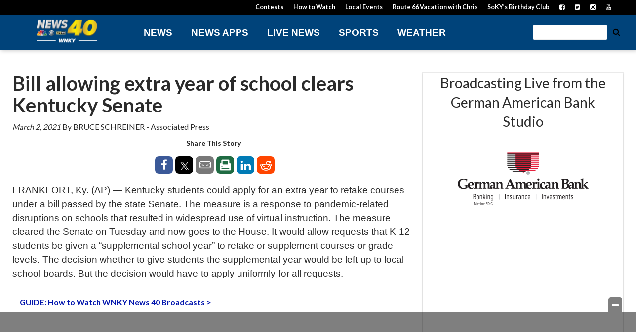

--- FILE ---
content_type: text/html; charset=utf-8
request_url: https://www.google.com/recaptcha/api2/aframe
body_size: -86
content:
<!DOCTYPE HTML><html><head><meta http-equiv="content-type" content="text/html; charset=UTF-8"></head><body><script nonce="pucKxP32wG9zg9olZTnhlQ">/** Anti-fraud and anti-abuse applications only. See google.com/recaptcha */ try{var clients={'sodar':'https://pagead2.googlesyndication.com/pagead/sodar?'};window.addEventListener("message",function(a){try{if(a.source===window.parent){var b=JSON.parse(a.data);var c=clients[b['id']];if(c){var d=document.createElement('img');d.src=c+b['params']+'&rc='+(localStorage.getItem("rc::a")?sessionStorage.getItem("rc::b"):"");window.document.body.appendChild(d);sessionStorage.setItem("rc::e",parseInt(sessionStorage.getItem("rc::e")||0)+1);localStorage.setItem("rc::h",'1768752468170');}}}catch(b){}});window.parent.postMessage("_grecaptcha_ready", "*");}catch(b){}</script></body></html>

--- FILE ---
content_type: text/css; charset=UTF-8
request_url: https://www.wnky.com/style/2f522238de8f88335c63155b90873d04/custom_css_post/
body_size: 5581
content:
#content {
	margin-top:110px;
}
.ad-manager-placeholder {
	margin-top: 35px;
	margin-bottom:35px !important;
}
/*------ Header Styling - All Devices ------*/
.header {
   border-bottom:none;
   background:#00437A;
   position:fixed;
  top:0;
  width:100%;
  z-index:9999;
  height: 90px;
}

/*------ Header Styling - Prior to Menu Collapse ------*/
@media (min-width:980px) {
  .header {
  height:100px;
  box-shadow:2px 2px 8px  #ccc;
  z-index:9999;
  border-top:solid 30px #000;
 }
}
/*------ Header Styling - Mobile Only ------*/
@media screen and (max-width: 979px) {
  .header {
    height:108px;
}
.menu-button {
	color:#FFF;
}
}

/* --- Header Desktop Positioning --- */
@media (min-width:980px) {
#company-logo {
	width:100%;
    height:55px;
}
.header .logo-wrapper .wrap {
	width:100%;
	z-index:99;
	margin-top:-5px;
}
.header .primary-nav-wrapper {
  top:20px;
  left:260px;
}
.header .search-form-wrapper {
  top:18px;
  right:15px;
  width:200px;
}

.header .secondary-nav-wrapper {
  top:0px;
  z-index:999;
  position:relative;
  right:0;
}
.header .secondary-nav-wrapper .nav {
	float:right;
}
}

.wpb_row {
	margin-bottom:0;
}

/*Main Nav*/

nav.primary .nav li a {
    font-weight:bold;
    font-size: .85em;
    text-transform: uppercase;
    font-family: 'Helvetica Neue', Helvetica, sans-serif;
    color:#ffffff;
}
nav.primary .nav li a:hover {
	color:#ffffffab;
}
.menu-item-has-children .sub-menu {
	padding-left:10px;
	padding-top:10px;
	padding-bottom:10px;
}
nav .nav li ul.sub-menu li a {
width:150px
}

/* Secondary Nav */
.secondary-nav-wrapper .secondary ul li.links {
	background:#00437A;
   border-top:none;
   border-radius:3px;
   position:relative;
   text-align:center;
   text-transform:uppercase;
   margin-left:10px;
}
.secondary-nav-wrapper .secondary ul li {   
   top:-26px;
}   
.secondary-nav-wrapper .secondary ul li a { 
   color:#fff;
   font-weight:700;
   font-size:.65em;
   padding:2px 10px;
}
.secondary-nav-wrapper .secondary ul li.links a span {
	text-transform:none;
}
.secondary-nav-wrapper .secondary ul li a:hover {
	color:#eaeaea;
} 
nav .nav li ul.sub-menu {
	border-top:solid 2px #ccc;
	background:#fff;
	position:absolute;
}
nav .nav li ul.sub-menu li a, nav .nav li ul.children li {
	line-height:1;
	padding-bottom:8px;
	padding-top:8px;
}
nav .nav li ul.sub-menu li a, nav .nav li ul.children li a {
	border:none;
	text-transform:none;
	font-size:.6em;
	line-height:1.3;
}
nav .nav li ul.sub-menu li a:hover, nav .nav li ul.children li a:hover {
	text-decoration:underline;
}
/* Social Media Menu */
.header .utility-nav-wrapper {
	width:200px;
}
.utility-nav-wrapper .wrap{
	right:203px;
	position:relative;
	max-width:200px;
	margin:0;
}	
nav.utility {
	font-size:1.7em;
}
.header nav.utility .nav li a {
	color:#FFF;
	padding:10px 5px;
}
nav.utility .nav li {
	margin-right:0;
}
/* Search */
.header .search-form-wrapper { z-index:auto!important; }
.header .search-form-wrapper #searchform {z-index:9999; color:#fff;} 


/* Homepage Top Stories */
.top-stories-left.vc_column_container .vc_column-inner {
	padding-left:0
}
.top-stories-right.vc_column_container .vc_column-inner {
	padding-right:0;
}
.top-stories-titlebar {
	margin-bottom:0 !important;
}
.top-stories-titlebar h2 {
	border-top:solid 2px #00437A;
	text-transform:uppercase;
	font-size:1.5em;
	font-weight:bold;
	font-family:arial;
	background:#f2f2f2;
padding:2px 10px;
margin:20px 0 20px 0;
}

.top-stories-titlebar .tag-line {
	font-family: Arial, sans-serif;
	font-weight:bold;
	letter-spacing:1px;
	font-size:1.3em;
	float:right;
	margin-top:-56px;
	padding-right:25px;
}
.top-stories-titlebar .tag-line:before {
	background-image: url('https://www.wmdt.com/content/uploads/2018/01/47ABC_Header_logo.png');
	background-repeat:no-repeat;
	background-size: 50px 26px;
	width:50px;
	height:26px;
    display: inline-block;
    content:"";
    margin-right:5px;
    position:relative;
    top:3px;
}
.top-stories-right .loop-wrapper .hentry .entry-title{ 
	font-size:1em;
}
.top-stories-left .content-list-wrapper {
	background:#000;
}
.top-stories-left .content-list-wrapper .h3.entry-title {
	padding: 5px 10px;
	font-size:1.5em;
}
.top-stories-left .content-list-wrapper .h3.entry-title a{
	color:#fff;
	font-weight:700;
}
.top-stories-left .content-list-wrapper .h3.entry-title a:hover {
	color:#1f4276;
}
.top-stories-titlebar-wrapper .vc_column_container .vc_column-inner {
	padding:0;
}
@media (max-width:767px) {
	.top-stories-titlebar .tag-line {
	display:none;
	}
}
/* Content Lists */
.content-list-wrapper h2, .page h2 {
	border-top: solid 2px #00437A;
	text-transform:uppercase;
	font-size:1.3em;
	font-weight:bold;
	font-family:arial;
	background:#f2f2f2;
	padding:3px 10px;
	border-bottom: solid 1px #eaeaea;
margin-top:0;
}
.content-list-wrapper .h3.entry-title a {
	font-family:'Lato', sans-serif;
	color:#000;
	font-size:1.2em;
	line-height:1.3em;
	font-weight:700;
}
.content-list-wrapper .h3.entry-title a:hover {
	color:#1f4276;  
}
.loop-wrapper .hentry {
	border-bottom: solid 1px #eee;
	margin-bottom:1em;
}
.loop-wrapper .hentry:last-of-type:not(.grid-item){
	border-bottom: solid 1px #eee;
}
.categories-list {
	margin-bottom:5px;
	color:#666;
}
.categories-list a {
	color: #00437A;
}
.loop-wrapper .grid-item {
	padding:0;
	border:none;
	background:#000 !important;
}
.loop-wrapper .grid-item:hover {
	background:#222 !important;
}

.loop-wrapper .grid-item .h3.entry-title a {
 color:#fff;
 font-weight:700;
}

.loop-wrapper .grid-item h3{
	padding:5px 10px 10px 10px;
}
.loop-wrapper .hentry:last-of-type:not(.grid-item) {
	border-bottom:none;
	padding-bottom:0;
}]
.state-top-stories .content-list-wrapper {
	border:solid 1px #eaeaea;
	padding:15px;
}

.state-top-stories h2 {
	margin-top:0;
	background:none;
	text-transform:none;
	text-align:center;
	font-size:1.2em;
	margin-bottom:15px;
	border-top: none;
	border-bottom: solid 2px #00437A;
}
.state-top-stories .content-list-wrapper .h3.entry-title{
	font-size:.9em;
	display:table;
}
.state-top-stories .content-list-wrapper .entry-content-wrap:before {
	content:'\2022';
	margin-right:10px;
	float:left;
}
.state-top-stories .loop-wrapper .hentry {
	margin-bottom:10px;
	padding-bottom:10px;
}
.state-top-stories .loop-wrapper .hentry:last-of-type:not(.grid-item) {
	border-bottom:none;
	padding-bottom:0;
}
/* Pseudo Grid Lists */
.pseudo-grid .content-list-wrapper .grid-item {
	min-height: 280px;
}
.pseudo-grid .loop-wrapper .grid-item .h3.entry-title a {
	font-size:1em;
}
/* More Buttons */
.more-button {
	text-align:center;
	border-top:solid 1px #eaeaea;
	font-family:'Lato', sans-serif;
}
.more-button a {
	background:#FFF;
	position:relative;
	top:-30px;
	color:#B10511;
	padding:15px;
	font-weight:700;
}
.more-button a:hover {
	color:#000;
}
.pets .more-button a {
	background:#F2F2F2;
}
/* Tabboxes */
.wpb-js-composer .vc_tta.vc_general .vc_tta-tab a {
	padding:8px 12px !important;
}
.vc_tta-tabs-position-top .vc_tta-tabs-container {
	background:#000;
	border-bottom: solid 4px #00437A;
}
.vc_tta-tabs-position-top .vc_tta-panels-container {
	border-bottom: solid 4px #00437A;
	
}
.wpb-js-composer .vc_tta-color-grey.vc_tta-style-flat.vc_tta-tabs .vc_tta-panels {
	background:#f2f2f2 !important;
}
.vc_tta-color-grey.vc_tta-style-flat .vc_tta-tab.vc_tta-tab.vc_active a{
	background:#00437A !important;
	border-right: none !important;
	color: #fff !important;
}
.wpb-js-composer .vc_tta-color-grey.vc_tta-style-flat .vc_tta-tab>a {
	color: #ccc !important;
	font-weight:700;
}
.wpb-js-composer .vc_tta.vc_general .vc_tta-tab a  {
	background-color: #000 !important;
	border-right: dotted 1px #666 !important;
	color:#fff;
}
.wpb-js-composer .vc_tta-tabs.vc_tta-tabs-position-left .vc_tta-tab a {
	border-bottom: dotted 1px #666 !important;
	color:#FFF;
}
.vc_tta-panels .loop-wrapper .grid-item h3, .vc_tta-panels .loop-wrapper .grid-item {
	background:transparent;
	padding:0;
}
.vc_tta-panels .loop-wrapper .grid-item .h3.entry-title a {
	color:#000;
	font-weight:400;
	font-size:.9em;
}
.vc_tta-panels .loop-wrapper .grid-item .h3.entry-title a:hover {
	color: #1f4276;
}
.vc_tta-panels .wpb_content_element {
	margin-bottom:0;
}

/*-- Homepage News Bar --*/

.homepage-news-bar {
    text-align: center;
    margin-bottom: 20px !Important;
    
}
.homepage-news-bar h2 {
	border-top: solid 2px #00437A;
	text-transform:uppercase;
	font-size:1.3em;
	font-weight:bold;
	font-family:arial;
	background:#f2f2f2;
	padding:3px 10px;
margin-top:0;
    text-align:left;
    margin-bottom:0;
}

.homepage-news-bar .filter-wrapper {
    float:right;
    position:relative;
    top:-30px;
    padding-right:10px;
}

.homepage-news-bar a {
    color: #000;
    font-family: 'Lato', sans-serif;
    margin: 0 5px;
}


.homepage-news-bar a:after {
    content: ' |';
    color: #8b8b8b;
    margin-left: 5px;
}

.homepage-news-bar a:hover {
    color: #1f4276;
}

.homepage-news-bar a:last-of-type:after {
    content: none;
}


@media (min-width:875px) and (max-width:1020px) {
    .homepage-news-bar a {
        font-size: 13px;
    }
}

@media (min-width:480px) and (max-width:874px) {
    .homepage-news-bar .filter-wrapper:before {
        display: table;
    }
    .homepage-news-bar .filter-wrapper {
        text-align: left;
    }
    .homepage-news-bar .filter-wrapper a {
        font-size: 14px;
    }
    .homepage-news-bar a {
        margin: 0;
        margin-right: 5px;
    }
}

@media (max-width:479px) {
    .homepage-news-bar .filter-wrapper a {
        display: table;
        width: 100%;
        font-size: 15px;
    }
    .homepage-news-bar .filter-wrapper a:before {
        content: '\25CF ';
        font-size: 10px;
        position: relative;
        bottom: 2px;
        margin-right: 4px
    }
    .homepage-news-bar .filter-wrapper {
        text-align: left;
    }
    .homepage-news-bar a:after {
        content: none;
    }
}
.side-by-side-squares .content-list-wrapper .grid-item{
	background:#000;
	min-height:490px;
}

/* Right Rail */
.wrapper-right-rail .loop-wrapper .hentry {
	padding:0;
	margin:0;
	padding-bottom:12px;
	padding-left:12px;
	margin-bottom:12px;
}
.wrapper-right-rail .content-list-wrapper .loop-wrapper .hentry {
	padding-left:0;
}
.wrapper-right-rail .content-list-wrapper .h3.entry-title a {
	font-weight:700;
	font-family:Helvetica, Arial, sans-serif;
	font-size:.9em;
} 
.wrapper-right-rail .widget_nav_menu.widget {
	margin-top:0;
	padding:0;
}
.wrapper-right-rail .widget_nav_menu.widget h2 {
	margin-bottom:0 !important;
}
.wrapper-right-rail .vc_wp_custommenu .widget_nav_menu.widget li a {
	color:#000;
	font-weight:600;
}
.wrapper-right-rail .widget_nav_menu.widget ul {
	margin-top:0 !important;
	padding:0;
}
.wrapper-right-rail .widget_nav_menu.widget li:before  {
	color:#FFF;
	content:"\00BB";
	margin-right:5px;
	font-size:20px;
	color:#00437A;
}
.wrapper-right-rail .widget_nav_menu.widget li {
	list-style-type:none;
	background: #EAEAEA;
	padding:2px 10px;
	margin:1px 0;
}

.wrapper-right-rail {
border:solid 1px #eaeaea;
padding:20px;
box-shadow: 0 2px 2px 0px rgba(0,0,0,0.1);
}

.wrapper-right-rail .wpb_content_element h2 { 
border-top:none;
font-size:1em;
color:#FFF;


background: #1e76b9; /* Old browsers */
background: -moz-linear-gradient(-45deg, #014c85 0%, #1e76b9 76%, #014c85 100%); /* FF3.6-15 */
background: -webkit-linear-gradient(-45deg, #014c85 0%,#1e76b9 76%,#014c85 100%); /* Chrome10-25,Safari5.1-6 */
background: linear-gradient(135deg, #014c85 0%,#1e76b9 76%,#014c85 100%); /* W3C, IE10+, FF16+, Chrome26+, Opera12+, Safari7+ */
filter: progid:DXImageTransform.Microsoft.gradient( startColorstr='#1e76b9', endColorstr='#014c85',GradientType=1 ); /* IE6-9 fallback on horizontal gradient */
text-align:center;
margin-bottom:10px;
border-top: solid 2px #1f4276;
}
.wrapper-right-rail .widget.widget_nav_menu {
	margin-bottom: 0;
}

/* Crime Galleries */
.crime-galleries .loop-wrapper{
	width:80%;
	margin:0 auto;
}
.crime-galleries .loop-wrapper .grid-item {
	background:transparent;
}
.crime-galleries .loop-wrapper .grid-item .h3.entry-title {
	padding:0;
}
.crime-galleries .loop-wrapper .grid-item .h3.entry-title a {
	color:#000;
}
.crime-galleries .loop-wrapper .grid-item .h3.entry-title a:hover { 
	color: #1f4276;
}
.crime-galleries .loop-wrapper .hentry .entry-content {
	font-size:.8em;
	color:#444;
}


/* Popular Posts */
@media (min-width:320px) {
.popular-posts.content-list-wrapper .h3.entry-title {
	display:table;
	margin-right:30px;
	line-height:.8;
}
.popular-posts.content-list-wrapper .h3.entry-title a {
	font-size:1em;
}
.popular-posts .loop-wrapper .hentry {
	padding:0;
	margin:0;
	padding-bottom:12px;
	margin-bottom:12px;
}
.popular-posts article .basic-content-wrap:before {
	font-weight:700;
	font-size:40px;
	line-height:40px;
	float:left;
	margin-right:15px;
	color: #ddd;
	position:relative;
	top:-3px;
}

.popular-posts article:nth-of-type(1) .basic-content-wrap:before {
    content: "1";
}

.popular-posts article:nth-of-type(2) .basic-content-wrap:before {
    content: "2";
}

.popular-posts article:nth-of-type(3) .basic-content-wrap:before {
    content: "3";
}

.popular-posts article:nth-of-type(4) .basic-content-wrap:before {
    content: "4";
}

.popular-posts article:nth-of-type(5) .basic-content-wrap:before {
    content: "5";
}

.popular-posts article:nth-of-type(6) .basic-content-wrap:before {
    content: "6";
}

.popular-posts article:nth-of-type(7) .basic-content-wrap:before {
    content: "7";
}

.popular-posts article:nth-of-type(8) .basic-content-wrap:before {
    content: "8";
}

.popular-posts article:nth-of-type(9) .basic-content-wrap:before {
    content: "9";
}

.popular-posts article:nth-of-type(10) .basic-content-wrap:before {
    content: "10";
}
}
/* Directories */
div.geobase-content-wrapper
{
    width: 68%!important;
    float: right;
}

.geobase-field.excerpt .label {
	display: none;
}



/* Articles */
article h1.entry-title {
	font-weight:700;
	line-height:1.1;

}
article .gtxfimage.alignright {
	margin:0 auto;
	display:table;
	text-align:center;
	float:none;
}
article p {
	font-family:Arial, Helvetica, sans-serif;
	font-size:1.2em;
	color:##3e3e3e;
}


/* Footer */
.footer .copyright, #extra-footer .gtxcel-logo {
	text-align:center;
}
.footer .legalease {
    text-align: center;
    font-size: .9em;
    margin-bottom: 20px;
}
.footer .copyright {
    display:none;
}

#footer-content-2 img{max-width: 350px;margin: 15px auto 0 !important}
#footer-content-2{text-align: center}


/* Crime Promo */
.crime-promo .wpb_wrapper {
	padding-bottom:0;
}
.crime-promo div {
	margin-bottom:10px;
	overflow:auto;
	padding-bottom:10px;
}
.crime-promo img {
width:100px;
height:auto;
margin-right:10px;
float:left;
}
.crime-promo a {
	font-weight:700;
	color:#000;
}
.crime-promo a:hover {
	color:#B10511;
}

/* Base Geobase CSS*/
.geobase-wrapper .h3.entry-title a {
	font-family:'Roboto', sans-serif;
	color:#000;
	font-size:1.4em;
	line-height:110%;
	font-weight:800;
}
.geobase-wrapper .h3.entry-title a:hover {
	color:#1f4276;
}
.geobase-filter h2 {
	Text-align:center;
	background:#1f4276;
	color:#fff;
}
.filterlist-vertical input#search_directory {
	margin-bottom:30px;
}
.geobase-filter label {
    background: #ececec;
    padding: 4px;
    width: 100%;
    margin-bottom: 4px;
    color: #040404;
	display:block;
	font-weight:800;
}

/*Buy Local Directory*/
.contact-info {
	border-bottom:2px solid #ccc;
	font-size:1.4em;
	font-weight:700
}

/* -- Right Rail Tag Line -- */
.right-rail-tag-line {
	ont-family: Arial, sans-serif;
    font-weight: bold;
    letter-spacing: 1px;
    font-size: 1.3em;
    background:#f4f4f4;
    padding:0 13px;
    margin-top:-30px;
}
.right-rail-tag-line img {
	width:45px;
	float:right;
	margin-top:3px;
}
.article-page-tag-line {
  margin-top:-10px;
}

/* Weather */

.wsi-wrapper .left.vc_column_container .vc_column-inner {
	padding-left:0;
}
.wsi-wrapper .right.vc_column_container .vc_column-inner {
	padding-right:0;
}
.wxmap--header__root h2 {
	text-transform:none;
	background:none;
	border:none;
	font-size:14px;
	padding-left:0;
	color:#5b5b5b;
}
.wxmap--header__root.wxmap--header__light-gray {
	background:#fafafa;
	border:solid #cfd8dc 1px;
}
.wxmap--header__root {
	padding-left:5px;
	height:30px;
}
.wxmap--header__toggle {
	height:20px;
	width:42px;
	border:solid #cfd8dc 1px;
}
.wxmap--header__root.wxmap--header__light-gray .wxmap--header__toggle {
	background:#c3ccd0;
}
.wxmap--header__active {
	width:20px;
}
.wxmap--header__toggle-item {
	width:20px;
	line-height:18px;
}
.wxmap--header__active {
	height:20px;
}
.wxmap--header__root.wxmap--header__light-gray .wxmap--header__active {
	background: #e7e9ea;
}

/* More WX Link In Right Rail */
.wpb_content_element.more-wx-link a {
	font-weight:700;
	color: #003B6F;
}
.wpb_content_element.more-wx-link a:hover {
	font-weight:700;
	color: #000000;
}

/* Livestream Video */
.livestream-player {
    position: relative;
    padding-bottom: 56.25%;
    padding-top: 35px;
    height: 0;
    overflow: hidden;
    box-shadow: 2px 2px 4px #666;
}
.livestream-player iframe {
    position: absolute;
    top: 0;
    left: 0;
    width: 100%;
    height: 100%;
}
/* --- Author Bios Styles --- */

.author-bio-field.author-bio-field-featured_image {
    float: right;
    max-width: 200px;
    margin: 0 0 15px 15px;
}

.author-bio-field.author-bio-field-author_email {
    background: #444;
    max-width: 170px;
    font-size: 16px;
    text-align: center;
    border-radius: 4px;
    font-weight: bold;
    margin: 0;
    padding:8px;
    position:relative;
    top:-8px !important;
}
.author-bio-field.author-bio-field-author_email:hover {
    background: #00437A;
    text-align: center;
    border-radius: 4px;
    font-weight: bold;
}

.author-bio-field.author-bio-field-author_email a {
    color: white;
    width: 30%;
    text-align: center;
    border-radius: 4px;
    font-weight: bold;
}

.author-bio-field.author-bio-field-author_email a:after {
    font-family: 'FontAwesome';
    content: ' \f003';
}

.author_bios h1 {
    margin-left: 15px;
    margin-top:15px;
}

.author_bios-template-default time.updated.entry-time {
    display: none;
}
.author_bios .author-bio-field-author_title_position.h3 {
	margin-top:0;
}

.author_bios.hentry .entry-meta-wrapper {
	margin:0;
}

.author_bios a .fa {
    color:#444;
}

.author_bios a .fa:hover {
    color:#00437A;
}

/* Watch Now promo */
.watch-now-promo a {
    background: #c60408;
    border-radius: 5px;
    box-shadow: 2px 2px 4px #ccc;
    color: #fff;
    font-weight: 700;
    font-size: 1.2em;
    padding: 5px;
    display: table;
    text-align: center;
    width: 70%!important;
    margin: 0 auto;
    
}

/* As Seen On */
.as-seen-on-row .loop-wrapper .grid-item {
    min-height:330px;
}
.as-seen-on-row .categories-list:before {
    content: " ";
}
.as-seen-on-row .categories-list {
    margin-left:10px;
}
.as-seen-on-row .categories-list a {
    color:#fff;
}

/*Page Sponsorships*/
.page-sponsorship {
    border: 1px solid #ccc;
    margin: 0 15px;
    padding: 0 5px 10px 6px;
    box-shadow: 2px 2px 4px #efefef;
    color: #666;
}

/* Right Rail Menus */
.wrapper-right-rail .widget_nav_menu.widget {
	margin-top:0;
	padding:0;
}
.wrapper-right-rail .widget_nav_menu.widget h2 {
	margin-bottom:0 !important;
}
.wrapper-right-rail .vc_wp_custommenu .widget_nav_menu.widget li a {
	color:#000;
	font-weight:600;
}
.wrapper-right-rail .widget_nav_menu.widget ul {
	margin-top:0 !important;
	padding:0;
}
.wrapper-right-rail .widget_nav_menu.widget li:before  {
	color:#FFF;
	content:"\00BB";
	margin-right:5px;
	font-size:20px;
	color:#b1050d;
}
.wrapper-right-rail .widget_nav_menu.widget li {
	list-style-type:none;
	background: #EAEAEA;
	padding:2px 10px;
	margin:1px 0;
}
/* Promotions */
.content-list-wrapper.promotions .hentry .h3.entry-title {
	font-size:1em;
	text-align:center;
}
.content-list-wrapper.promotions .basic-content-wrap {
	padding:5px;
}

/*Footer*/
.footer{
    background-color:#014c85;
}
.footer .widgettitle {
    border-bottom: 2px solid #1e6798;
    margin-bottom: 0.75em;
}
.footer a {
    font-size:1.1em;
}
.footer .fa {
    font-size:2em;
    float:left;
    margin-right:15px;
}
.footer .legal-links {
    text-align:center;
}
.footer .legal-links a {
    font-size:.9em;
}
.footer .textwidget {
    display:table;
    width:80%;
    position:relative;
    top:20px;
    margin-bottom:30px;
    font-size:1.5em;
    font-weight:700;
    border:1px solid #fff;
    border-radius:5px;
    text-align:center;
}
.footer .textwidget .fa {
    float:none;
}
.footer .textwidget a {
    position:relative;
    bottom:5px;
}

--- FILE ---
content_type: application/javascript; charset=utf-8
request_url: https://fundingchoicesmessages.google.com/f/AGSKWxWwIbRZ7kedhw1CTtm74FiX3m-gNrk40iXKeNNCBuQO1wsJWgz_EXe2PsiuV_VkWeLh8PCuYhW2t7OiMM05vUJa6TPMmoWCAQHlAEBDzyFfHW_kcU1JT8RrQttvZAdiTnk4mjCxERDjDIl6DDrwN5tldGfqD2K2MBRfu-hW1RiuO83FYH8fOzHIKPqO/_/ad_box?/banners/460_ads.js?/addata._pcads_
body_size: -1290
content:
window['085e6c0d-ff44-4ded-b419-0b216bdc4ba9'] = true;

--- FILE ---
content_type: application/x-javascript
request_url: https://wpcdn.us-east-1.vip.tn-cloud.net/www.wnky.com/content/plugins/gtx-elections/js/gtx-elections.js?ver=2022.01.11
body_size: 46
content:
jQuery( document ).ready(function( $ ) {

	$('div.gtx-race ul.race-results li div.fill').each(function( index, element ){
		var styleWidth = $( this ).data('style-width');
		var styleBackgroundColor = $( this ).data('style-color');
		
		$( this ).css( 'width', styleWidth + '%' );

		if ( styleBackgroundColor !== undefined ) {
			$( this ).css( 'background-color', styleBackgroundColor );
		}
	});
	
	$('.results-search-input').on('keyup', function(e){
		var term = $(this).val().toLowerCase();
		
		$('.gtx-race').hide();
		
		$('.gtx-race').each(function(){
			var race = $(this);
			var raceTitle = $('.race-title', this).text();
			if(raceTitle.toLowerCase().indexOf(term) >= 0){
				// found race name match
				race.show();
			}
			$('.race-candidates', this).each(function(){
				var candidate = $('.name', this).text();
				if(candidate.toLowerCase().indexOf(term) >= 0){
					// found candidate name match
					race.show();
				}
			})
		})
	})
	
	$('div.gtx-race h2.collapsable').on('click', function(e){
		var p = $(this).parent();
		p.toggleClass('open');
		$('.inner-race-wrapper', p).slideToggle(300);
	})

});

--- FILE ---
content_type: text/javascript
request_url: https://lightning.cnn.com/launch/7be62238e4c3/c94136f310b4/562d70aa8bf4/EX4b5cf9fbfe4346bcb28b0ee8d0883eb1-libraryCode_source.min.js
body_size: 12005
content:
// For license information, see `https://lightning.cnn.com/launch/7be62238e4c3/c94136f310b4/562d70aa8bf4/EX4b5cf9fbfe4346bcb28b0ee8d0883eb1-libraryCode_source.js`.
function AppMeasurement(e){var t=this;t.version="2.17.0";var a=window;a.s_c_in||(a.s_c_il=[],a.s_c_in=0),t._il=a.s_c_il,t._in=a.s_c_in,t._il[t._in]=t,a.s_c_in++,t._c="s_c";var n=a.AppMeasurement.ec;n||(n=null);var i,r,o,c=a;try{for(i=c.parent,r=c.location;i&&i.location&&r&&""+i.location!=""+r&&c.location&&""+i.location!=""+c.location&&i.location.host==r.host;)i=(c=i).parent}catch(e){}t.C=function(e){try{console.log(e)}catch(e){}},t.Pa=function(e){return""+parseInt(e)==""+e},t.replace=function(e,t,a){return!e||0>e.indexOf(t)?e:e.split(t).join(a)},t.escape=function(e){var a,n;if(!e)return e;for(e=encodeURIComponent(e),a=0;7>a;a++)n="+~!*()'".substring(a,a+1),0<=e.indexOf(n)&&(e=t.replace(e,n,"%"+n.charCodeAt(0).toString(16).toUpperCase()));return e},t.unescape=function(e){if(!e)return e;e=0<=e.indexOf("+")?t.replace(e,"+"," "):e;try{return decodeURIComponent(e)}catch(e){}return unescape(e)},t.Kb=function(){var e,n=a.location.hostname,i=t.fpCookieDomainPeriods;if(i||(i=t.cookieDomainPeriods),n&&!t.Ia&&!/^[0-9.]+$/.test(n)&&(i=2<(i=i?parseInt(i):2)?i:2,0<=(e=n.lastIndexOf(".")))){for(;0<=e&&1<i;)e=n.lastIndexOf(".",e-1),i--;t.Ia=0<e?n.substring(e):n}return t.Ia},t.c_r=t.cookieRead=function(e){e=t.escape(e);var a=" "+t.d.cookie,n=a.indexOf(" "+e+"="),i=0>n?n:a.indexOf(";",n);return"[[B]]"!=(e=0>n?"":t.unescape(a.substring(n+2+e.length,0>i?a.length:i)))?e:""},t.c_w=t.cookieWrite=function(e,a,n){var i,r=t.Kb(),o=t.cookieLifetime;return a=""+a,o=o?(""+o).toUpperCase():"",n&&"SESSION"!=o&&"NONE"!=o&&((i=""!=a?parseInt(o||0):-60)?(n=new Date).setTime(n.getTime()+1e3*i):1===n&&(i=(n=new Date).getYear(),n.setYear(i+2+(1900>i?1900:0)))),e&&"NONE"!=o?(t.d.cookie=t.escape(e)+"="+t.escape(""!=a?a:"[[B]]")+"; path=/;"+(n&&"SESSION"!=o?" expires="+n.toUTCString()+";":"")+(r?" domain="+r+";":""),t.cookieRead(e)==a):0},t.Hb=function(){var e=t.Util.getIeVersion();"number"==typeof e&&10>e&&(t.unsupportedBrowser=!0,t.ub(t,(function(){})))},t.ub=function(e,t){for(var a in e)e.hasOwnProperty(a)&&"function"==typeof e[a]&&(e[a]=t)},t.K=[],t.ea=function(e,a,n){if(t.Ja)return 0;t.maxDelay||(t.maxDelay=250);var i=0,r=(new Date).getTime()+t.maxDelay,o=t.d.visibilityState,c=["webkitvisibilitychange","visibilitychange"];if(o||(o=t.d.webkitVisibilityState),o&&"prerender"==o){if(!t.fa)for(t.fa=1,n=0;n<c.length;n++)t.d.addEventListener(c[n],(function(){var e=t.d.visibilityState;e||(e=t.d.webkitVisibilityState),"visible"==e&&(t.fa=0,t.delayReady())}));i=1,r=0}else n||t.u("_d")&&(i=1);return i&&(t.K.push({m:e,a:a,t:r}),t.fa||setTimeout(t.delayReady,t.maxDelay)),i},t.delayReady=function(){var e,a=(new Date).getTime(),n=0;for(t.u("_d")?n=1:t.ya();0<t.K.length;){if(e=t.K.shift(),n&&!e.t&&e.t>a){t.K.unshift(e),setTimeout(t.delayReady,parseInt(t.maxDelay/2));break}t.Ja=1,t[e.m].apply(t,e.a),t.Ja=0}},t.setAccount=t.sa=function(e){var a,n;if(!t.ea("setAccount",arguments))if(t.account=e,t.allAccounts)for(a=t.allAccounts.concat(e.split(",")),t.allAccounts=[],a.sort(),n=0;n<a.length;n++)0!=n&&a[n-1]==a[n]||t.allAccounts.push(a[n]);else t.allAccounts=e.split(",")},t.foreachVar=function(e,a){var n,i,r,o,c="";for(r=i="",t.lightProfileID?(n=t.O,(c=t.lightTrackVars)&&(c=","+c+","+t.ka.join(",")+",")):(n=t.g,(t.pe||t.linkType)&&(c=t.linkTrackVars,i=t.linkTrackEvents,t.pe&&(r=t.pe.substring(0,1).toUpperCase()+t.pe.substring(1),t[r]&&(c=t[r].ac,i=t[r].$b))),c&&(c=","+c+","+t.F.join(",")+","),i&&c&&(c+=",events,")),a&&(a=","+a+","),i=0;i<n.length;i++)r=n[i],(o=t[r])&&(!c||0<=c.indexOf(","+r+","))&&(!a||0<=a.indexOf(","+r+","))&&e(r,o)},t.o=function(e,a,n,i,r){var o,c,s,l,u="",f=0;if("contextData"==e&&(e="c"),a){for(o in a)if(!(Object.prototype[o]||r&&o.substring(0,r.length)!=r)&&a[o]&&(!n||0<=n.indexOf(","+(i?i+".":"")+o+","))){if(s=!1,f)for(c=0;c<f.length;c++)if(o.substring(0,f[c].length)==f[c]){s=!0;break}if(!s&&(""==u&&(u+="&"+e+"."),c=a[o],r&&(o=o.substring(r.length)),0<o.length))if(0<(s=o.indexOf(".")))s=(r||"")+(c=o.substring(0,s))+".",f||(f=[]),f.push(s),u+=t.o(c,a,n,i,s);else if("boolean"==typeof c&&(c=c?"true":"false"),c){if("retrieveLightData"==i&&0>r.indexOf(".contextData."))switch(s=o.substring(0,4),l=o.substring(4),o){case"transactionID":o="xact";break;case"channel":o="ch";break;case"campaign":o="v0";break;default:t.Pa(l)&&("prop"==s?o="c"+l:"eVar"==s?o="v"+l:"list"==s?o="l"+l:"hier"==s&&(o="h"+l,c=c.substring(0,255)))}u+="&"+t.escape(o)+"="+t.escape(c)}}""!=u&&(u+="&."+e)}return u},t.usePostbacks=0,t.Nb=function(){var e,a,i,r,o,c,s,l,u="",f="",p="",g=r="",d=t.T();if(t.lightProfileID?(e=t.O,(f=t.lightTrackVars)&&(f=","+f+","+t.ka.join(",")+",")):(e=t.g,(t.pe||t.linkType)&&(f=t.linkTrackVars,p=t.linkTrackEvents,t.pe&&(r=t.pe.substring(0,1).toUpperCase()+t.pe.substring(1),t[r]&&(f=t[r].ac,p=t[r].$b))),f&&(f=","+f+","+t.F.join(",")+","),p&&(p=","+p+",",f&&(f+=",events,")),t.events2&&(g+=(""!=g?",":"")+t.events2)),d&&d.getCustomerIDs){if(r=n,o=d.getCustomerIDs())for(a in o)Object.prototype[a]||"object"==typeof(i=o[a])&&(r||(r={}),i.id&&(r[a+".id"]=i.id),i.authState&&(r[a+".as"]=i.authState));r&&(u+=t.o("cid",r))}for(t.AudienceManagement&&t.AudienceManagement.isReady()&&(u+=t.o("d",t.AudienceManagement.getEventCallConfigParams())),a=0;a<e.length;a++){if(r=e[a],o=t[r],i=r.substring(0,4),c=r.substring(4),o||("events"==r&&g?(o=g,g=""):"marketingCloudOrgID"==r&&d&&t.V("ECID")&&(o=d.marketingCloudOrgID)),o&&(!f||0<=f.indexOf(","+r+","))){switch(r){case"customerPerspective":r="cp";break;case"marketingCloudOrgID":r="mcorgid";break;case"supplementalDataID":r="sdid";break;case"timestamp":r="ts";break;case"dynamicVariablePrefix":r="D";break;case"visitorID":r="vid";break;case"marketingCloudVisitorID":r="mid";break;case"analyticsVisitorID":r="aid";break;case"audienceManagerLocationHint":r="aamlh";break;case"audienceManagerBlob":r="aamb";break;case"authState":r="as";break;case"pageURL":r="g",255<o.length&&(t.pageURLRest=o.substring(255),o=o.substring(0,255));break;case"pageURLRest":r="-g";break;case"referrer":r="r";break;case"vmk":case"visitorMigrationKey":r="vmt";break;case"visitorMigrationServer":r="vmf",t.ssl&&t.visitorMigrationServerSecure&&(o="");break;case"visitorMigrationServerSecure":r="vmf",!t.ssl&&t.visitorMigrationServer&&(o="");break;case"charSet":r="ce";break;case"visitorNamespace":r="ns";break;case"cookieDomainPeriods":r="cdp";break;case"cookieLifetime":r="cl";break;case"variableProvider":r="vvp";break;case"currencyCode":r="cc";break;case"channel":r="ch";break;case"transactionID":r="xact";break;case"campaign":r="v0";break;case"latitude":r="lat";break;case"longitude":r="lon";break;case"resolution":r="s";break;case"colorDepth":r="c";break;case"javascriptVersion":r="j";break;case"javaEnabled":r="v";break;case"cookiesEnabled":r="k";break;case"browserWidth":r="bw";break;case"browserHeight":r="bh";break;case"connectionType":r="ct";break;case"homepage":r="hp";break;case"events":if(g&&(o+=(""!=o?",":"")+g),p)for(c=o.split(","),o="",i=0;i<c.length;i++)0<=(l=(s=c[i]).indexOf("="))&&(s=s.substring(0,l)),0<=(l=s.indexOf(":"))&&(s=s.substring(0,l)),0<=p.indexOf(","+s+",")&&(o+=(o?",":"")+c[i]);break;case"events2":o="";break;case"contextData":u+=t.o("c",t[r],f,r),o="";break;case"lightProfileID":r="mtp";break;case"lightStoreForSeconds":r="mtss",t.lightProfileID||(o="");break;case"lightIncrementBy":r="mti",t.lightProfileID||(o="");break;case"retrieveLightProfiles":r="mtsr";break;case"deleteLightProfiles":r="mtsd";break;case"retrieveLightData":t.retrieveLightProfiles&&(u+=t.o("mts",t[r],f,r)),o="";break;default:t.Pa(c)&&("prop"==i?r="c"+c:"eVar"==i?r="v"+c:"list"==i?r="l"+c:"hier"==i&&(r="h"+c,o=o.substring(0,255)))}o&&(u+="&"+r+"="+("pev"!=r.substring(0,3)?t.escape(o):o))}"pev3"==r&&t.e&&(u+=t.e)}return t.ja&&(u+="&lrt="+t.ja,t.ja=null),u},t.B=function(e){var t=e.tagName;return"undefined"!=""+e.hc||"undefined"!=""+e.Wb&&"HTML"!=(""+e.Wb).toUpperCase()?"":("SHAPE"==(t=t&&t.toUpperCase?t.toUpperCase():"")&&(t=""),t&&(("INPUT"==t||"BUTTON"==t)&&e.type&&e.type.toUpperCase?t=e.type.toUpperCase():!t&&e.href&&(t="A")),t)},t.La=function(e){var t,n,i,r=a.location,o=e.href?e.href:"";return t=o.indexOf(":"),n=o.indexOf("?"),i=o.indexOf("/"),o&&(0>t||0<=n&&t>n||0<=i&&t>i)&&(n=e.protocol&&1<e.protocol.length?e.protocol:r.protocol?r.protocol:"",t=r.pathname.lastIndexOf("/"),o=(n?n+"//":"")+(e.host?e.host:r.host?r.host:"")+("/"!=o.substring(0,1)?r.pathname.substring(0,0>t?0:t)+"/":"")+o),o},t.L=function(e){var a,n,i=t.B(e),r="",o=0;return i&&(a=e.protocol,n=e.onclick,!e.href||"A"!=i&&"AREA"!=i||n&&a&&!(0>a.toLowerCase().indexOf("javascript"))?n?(r=t.replace(t.replace(t.replace(t.replace(""+n,"\r",""),"\n",""),"\t","")," ",""),o=2):"INPUT"==i||"SUBMIT"==i?(e.value?r=e.value:e.innerText?r=e.innerText:e.textContent&&(r=e.textContent),o=3):"IMAGE"==i&&e.src&&(r=e.src):r=t.La(e),r)?{id:r.substring(0,100),type:o}:0},t.fc=function(e){for(var a=t.B(e),n=t.L(e);e&&!n&&"BODY"!=a;)(e=e.parentElement?e.parentElement:e.parentNode)&&(a=t.B(e),n=t.L(e));return n&&"BODY"!=a||(e=0),e&&(0<=(a=e.onclick?""+e.onclick:"").indexOf(".tl(")||0<=a.indexOf(".trackLink("))&&(e=0),e},t.Vb=function(){var e,n,i,r,o=t.linkObject,c=t.linkType,s=t.linkURL;if(t.la=1,o||(t.la=0,o=t.clickObject),o){for(e=t.B(o),n=t.L(o);o&&!n&&"BODY"!=e;)(o=o.parentElement?o.parentElement:o.parentNode)&&(e=t.B(o),n=t.L(o));if(n&&"BODY"!=e||(o=0),o&&!t.linkObject){var l=o.onclick?""+o.onclick:"";(0<=l.indexOf(".tl(")||0<=l.indexOf(".trackLink("))&&(o=0)}}else t.la=1;if(!s&&o&&(s=t.La(o)),s&&!t.linkLeaveQueryString&&(0<=(i=s.indexOf("?"))&&(s=s.substring(0,i))),!c&&s){var u,f=0,p=0;if(t.trackDownloadLinks&&t.linkDownloadFileTypes)for(i=(l=s.toLowerCase()).indexOf("?"),r=l.indexOf("#"),0<=i?0<=r&&r<i&&(i=r):i=r,0<=i&&(l=l.substring(0,i)),i=t.linkDownloadFileTypes.toLowerCase().split(","),r=0;r<i.length;r++)(u=i[r])&&l.substring(l.length-(u.length+1))=="."+u&&(c="d");if(t.trackExternalLinks&&!c&&(l=s.toLowerCase(),t.Oa(l)&&(t.linkInternalFilters||(t.linkInternalFilters=a.location.hostname),i=0,t.linkExternalFilters?(i=t.linkExternalFilters.toLowerCase().split(","),f=1):t.linkInternalFilters&&(i=t.linkInternalFilters.toLowerCase().split(",")),i))){for(r=0;r<i.length;r++)u=i[r],0<=l.indexOf(u)&&(p=1);p?f&&(c="e"):f||(c="e")}}t.linkObject=o,t.linkURL=s,t.linkType=c,(t.trackClickMap||t.trackInlineStats)&&(t.e="",o&&(c=t.pageName,s=1,o=o.sourceIndex,c||(c=t.pageURL,s=0),a.s_objectID&&(n.id=a.s_objectID,o=n.type=1),c&&n&&n.id&&e&&(t.e="&pid="+t.escape(c.substring(0,255))+(s?"&pidt="+s:"")+"&oid="+t.escape(n.id.substring(0,100))+(n.type?"&oidt="+n.type:"")+"&ot="+e+(o?"&oi="+o:""))))},t.Ob=function(){var e=t.la,a=t.linkType,n=t.linkURL,i=t.linkName;if(a&&(n||i)&&("d"!=(a=a.toLowerCase())&&"e"!=a&&(a="o"),t.pe="lnk_"+a,t.pev1=n?t.escape(n):"",t.pev2=i?t.escape(i):"",e=1),t.abort&&(e=0),t.trackClickMap||t.trackInlineStats||t.Rb()){a={},n=0;var r,o,c,s=(l=t.pb())?l.split("&"):0,l=0;if(s)for(r=0;r<s.length;r++)o=s[r].split("="),i=t.unescape(o[0]).split(","),a[o=t.unescape(o[1])]=i;for(c in i=t.account.split(","),r={},t.contextData)c&&!Object.prototype[c]&&"a.activitymap."==c.substring(0,14)&&(r[c]=t.contextData[c],t.contextData[c]="");if(t.e=t.o("c",r)+(t.e?t.e:""),e||t.e){for(o in e&&!t.e&&(l=1),a)if(!Object.prototype[o])for(c=0;c<i.length;c++)for(l&&((s=a[o].join(","))==t.account&&(t.e+=("&"!=o.charAt(0)?"&":"")+o,a[o]=[],n=1)),r=0;r<a[o].length;r++)(s=a[o][r])==i[c]&&(l&&(t.e+="&u="+t.escape(s)+("&"!=o.charAt(0)?"&":"")+o+"&u=0"),a[o].splice(r,1),n=1);if(e||(n=1),n){for(o in l="",r=2,!e&&t.e&&(l=t.escape(i.join(","))+"="+t.escape(t.e),r=1),a)!Object.prototype[o]&&0<r&&0<a[o].length&&(l+=(l?"&":"")+t.escape(a[o].join(","))+"="+t.escape(o),r--);t.wb(l)}}}return e},t.pb=function(){return t.useLinkTrackSessionStorage?t.Ca()?a.sessionStorage.getItem(t.P):void 0:t.cookieRead(t.P)},t.Ca=function(){return!!a.sessionStorage},t.wb=function(e){t.useLinkTrackSessionStorage?t.Ca()&&a.sessionStorage.setItem(t.P,e):t.cookieWrite(t.P,e)},t.Pb=function(){if(!t.Zb){var e,a,n=new Date,i=c.location,r=a=e="",o="",s="",l="1.2",u=t.cookieWrite("s_cc","true",0)?"Y":"N",f="",p="";if(n.setUTCDate&&(l="1.3",(0).toPrecision&&(l="1.5",(n=[]).forEach))){l="1.6",a=0,e={};try{(a=new Iterator(e)).next&&(l="1.7",n.reduce&&((l="1.8").trim&&(l="1.8.1",Date.parse&&(l="1.8.2",Object.create&&(l="1.8.5")))))}catch(e){}}e=screen.width+"x"+screen.height,r=navigator.javaEnabled()?"Y":"N",a=screen.pixelDepth?screen.pixelDepth:screen.colorDepth,o=t.w.innerWidth?t.w.innerWidth:t.d.documentElement.offsetWidth,s=t.w.innerHeight?t.w.innerHeight:t.d.documentElement.offsetHeight;try{t.b.addBehavior("#default#homePage"),f=t.b.gc(i)?"Y":"N"}catch(e){}try{t.b.addBehavior("#default#clientCaps"),p=t.b.connectionType}catch(e){}t.resolution=e,t.colorDepth=a,t.javascriptVersion=l,t.javaEnabled=r,t.cookiesEnabled=u,t.browserWidth=o,t.browserHeight=s,t.connectionType=p,t.homepage=f,t.Zb=1}},t.Q={},t.loadModule=function(e,n){var i=t.Q[e];if(!i){i=a["AppMeasurement_Module_"+e]?new a["AppMeasurement_Module_"+e](t):{},t.Q[e]=t[e]=i,i.ib=function(){return i.sb},i.xb=function(a){(i.sb=a)&&(t[e+"_onLoad"]=a,t.ea(e+"_onLoad",[t,i],1)||a(t,i))};try{Object.defineProperty?Object.defineProperty(i,"onLoad",{get:i.ib,set:i.xb}):i._olc=1}catch(e){i._olc=1}}n&&(t[e+"_onLoad"]=n,t.ea(e+"_onLoad",[t,i],1)||n(t,i))},t.u=function(e){var a,n;for(a in t.Q)if(!Object.prototype[a]&&(n=t.Q[a])&&(n._olc&&n.onLoad&&(n._olc=0,n.onLoad(t,n)),n[e]&&n[e]()))return 1;return 0},t.Rb=function(){return!(!t.ActivityMap||!t.ActivityMap._c)},t.Sb=function(){var e=Math.floor(1e13*Math.random()),a=t.visitorSampling,n=t.visitorSamplingGroup,i=(n="s_vsn_"+(t.visitorNamespace?t.visitorNamespace:t.account)+(n?"_"+n:""),t.cookieRead(n));if(a){if(a*=100,i&&(i=parseInt(i)),!i){if(!t.cookieWrite(n,e))return 0;i=e}if(i%1e4>a)return 0}return 1},t.S=function(e,a){var n,i,r,o,c,s,l;for(l={},n=0;2>n;n++)for(i=0<n?t.Ea:t.g,r=0;r<i.length;r++)if((c=e[o=i[r]])||e["!"+o]){if(c&&!a&&("contextData"==o||"retrieveLightData"==o)&&t[o])for(s in t[o])c[s]||(c[s]=t[o][s]);t[o]||(l["!"+o]=1),l[o]=t[o],t[o]=c}return l},t.cc=function(e){var a,n,i,r;for(a=0;2>a;a++)for(n=0<a?t.Ea:t.g,i=0;i<n.length;i++)e[r=n[i]]=t[r],e[r]||"prop"!==r.substring(0,4)&&"eVar"!==r.substring(0,4)&&"hier"!==r.substring(0,4)&&"list"!==r.substring(0,4)&&"channel"!==r&&"events"!==r&&"eventList"!==r&&"products"!==r&&"productList"!==r&&"purchaseID"!==r&&"transactionID"!==r&&"state"!==r&&"zip"!==r&&"campaign"!==r&&"events2"!==r&&"latitude"!==r&&"longitude"!==r&&"ms_a"!==r&&"contextData"!==r&&"supplementalDataID"!==r&&"tnt"!==r&&"timestamp"!==r&&"abort"!==r&&"useBeacon"!==r&&"linkObject"!==r&&"clickObject"!==r&&"linkType"!==r&&"linkName"!==r&&"linkURL"!==r&&"bodyClickTarget"!==r&&"bodyClickFunction"!==r||(e["!"+r]=1)},t.Jb=function(e){var t,a,n,i,r,o,c=0,s="",l="";if(e&&255<e.length&&(0<(a=(t=""+e).indexOf("?"))&&(o=t.substring(a+1),n=0,"http://"==(i=(t=t.substring(0,a)).toLowerCase()).substring(0,7)?n+=7:"https://"==i.substring(0,8)&&(n+=8),0<(a=i.indexOf("/",n))&&(i=i.substring(n,a),r=t.substring(a),t=t.substring(0,a),0<=i.indexOf("google")?c=",q,ie,start,search_key,word,kw,cd,":0<=i.indexOf("yahoo.co")?c=",p,ei,":0<=i.indexOf("baidu.")&&(c=",wd,word,"),c&&o)))){if((e=o.split("&"))&&1<e.length){for(n=0;n<e.length;n++)0<(a=(i=e[n]).indexOf("="))&&0<=c.indexOf(","+i.substring(0,a)+",")?s+=(s?"&":"")+i:l+=(l?"&":"")+i;s&&l?o=s+"&"+l:l=""}e=t+(0<(a=253-(o.length-l.length)-t.length)?r.substring(0,a):"")+"?"+o}return e},t.bb=function(e){var a=t.d.visibilityState,n=["webkitvisibilitychange","visibilitychange"];if(a||(a=t.d.webkitVisibilityState),a&&"prerender"==a){if(e)for(a=0;a<n.length;a++)t.d.addEventListener(n[a],(function(){var a=t.d.visibilityState;a||(a=t.d.webkitVisibilityState),"visible"==a&&e()}));return!1}return!0},t.ba=!1,t.H=!1,t.zb=function(){t.H=!0,t.p()},t.I=!1,t.Ab=function(e){t.marketingCloudVisitorID=e.MCMID,t.visitorOptedOut=e.MCOPTOUT,t.analyticsVisitorID=e.MCAID,t.audienceManagerLocationHint=e.MCAAMLH,t.audienceManagerBlob=e.MCAAMB,t.I=!1,t.p()},t.ab=function(e){return t.maxDelay||(t.maxDelay=250),!t.u("_d")||(e&&setTimeout((function(){e()}),t.maxDelay),!1)},t.Z=!1,t.G=!1,t.ya=function(){t.G=!0,t.p()},t.isReadyToTrack=function(){var e=!0;return!(!t.mb()||!t.kb())&&(t.ob()||(e=!1),t.rb()||(e=!1),e)},t.mb=function(){return t.ba||t.H||(t.bb(t.zb)?t.H=!0:t.ba=!0),!(t.ba&&!t.H)},t.kb=function(){var e=t.va();if(e){if(!t.ra&&!t.aa)return e.fetchPermissions(t.tb,!0),t.aa=!0,!1;if(!t.ra)return!1;if(!e.isApproved(e.Categories.ANALYTICS))return!1}return!0},t.V=function(e){var a=t.va();return!(a&&!a.isApproved(a.Categories[e]))},t.va=function(){return a.adobe&&a.adobe.optIn?a.adobe.optIn:null},t.Y=!0,t.ob=function(){var e=t.T();return!e||!e.getVisitorValues||(t.Y&&(t.Y=!1,t.I||(t.I=!0,e.getVisitorValues(t.Ab))),!t.I)},t.T=function(){var e=t.visitor;return e&&!e.isAllowed()&&(e=null),e},t.rb=function(){return t.Z||t.G||(t.ab(t.ya)?t.G=!0:t.Z=!0),!(t.Z&&!t.G)},t.aa=!1,t.tb=function(){t.aa=!1,t.ra=!0},t.j=n,t.q=0,t.callbackWhenReadyToTrack=function(e,a,i){var r;(r={}).Eb=e,r.Db=a,r.Bb=i,t.j==n&&(t.j=[]),t.j.push(r),0==t.q&&(t.q=setInterval(t.p,100))},t.p=function(){var e;if(t.isReadyToTrack()&&(t.yb(),t.j!=n))for(;0<t.j.length;)(e=t.j.shift()).Db.apply(e.Eb,e.Bb)},t.yb=function(){t.q&&(clearInterval(t.q),t.q=0)},t.ta=function(e){var a,i={};if(t.cc(i),e!=n)for(a in e)i[a]=e[a];t.callbackWhenReadyToTrack(t,t.Da,[i]),t.Ba()},t.Lb=function(){var e,a=t.cookieRead("s_fid"),n="",i="";e=8;var r=4;if(!a||0>a.indexOf("-")){for(a=0;16>a;a++)e=Math.floor(Math.random()*e),n+="0123456789ABCDEF".substring(e,e+1),e=Math.floor(Math.random()*r),i+="0123456789ABCDEF".substring(e,e+1),e=r=16;a=n+"-"+i}return t.cookieWrite("s_fid",a,1)||(a=0),a},t.Da=function(e){var n,i=new Date,r="s"+Math.floor(i.getTime()/108e5)%10+Math.floor(1e13*Math.random()),o=i.getYear(),s=(o="t="+t.escape(i.getDate()+"/"+i.getMonth()+"/"+(1900>o?o+1900:o)+" "+i.getHours()+":"+i.getMinutes()+":"+i.getSeconds()+" "+i.getDay()+" "+i.getTimezoneOffset()),t.T());e&&(n=t.S(e,1)),t.Sb()&&!t.visitorOptedOut&&(t.wa()||(t.fid=t.Lb()),t.Vb(),t.usePlugins&&t.doPlugins&&t.doPlugins(t),t.account&&(t.abort||(t.trackOffline&&!t.timestamp&&(t.timestamp=Math.floor(i.getTime()/1e3)),e=a.location,t.pageURL||(t.pageURL=e.href?e.href:e),t.referrer||t.Za||(e=t.Util.getQueryParam("adobe_mc_ref",null,null,!0),t.referrer=e||void 0===e?void 0===e?"":e:c.document.referrer),t.Za=1,t.referrer=t.Jb(t.referrer),t.u("_g")),t.Ob()&&!t.abort&&(s&&t.V("TARGET")&&!t.supplementalDataID&&s.getSupplementalDataID&&(t.supplementalDataID=s.getSupplementalDataID("AppMeasurement:"+t._in,!t.expectSupplementalData)),t.V("AAM")||(t.contextData["cm.ssf"]=1),t.Pb(),o+=t.Nb(),t.qb(r,o),t.u("_t"),t.referrer=""))),t.Ba(),n&&t.S(n,1)},t.t=t.track=function(e,a){a&&t.S(a),t.Y=!0,t.isReadyToTrack()?null!=t.j&&0<t.j.length?(t.ta(e),t.p()):t.Da(e):t.ta(e)},t.Ba=function(){t.abort=t.supplementalDataID=t.timestamp=t.pageURLRest=t.linkObject=t.clickObject=t.linkURL=t.linkName=t.linkType=a.s_objectID=t.pe=t.pev1=t.pev2=t.pev3=t.e=t.lightProfileID=t.useBeacon=t.referrer=0},t.Aa=[],t.registerPreTrackCallback=function(e){for(var a=[],n=1;n<arguments.length;n++)a.push(arguments[n]);"function"==typeof e?t.Aa.push([e,a]):t.debugTracking&&t.C("DEBUG: Non function type passed to registerPreTrackCallback")},t.fb=function(e){t.ua(t.Aa,e)},t.za=[],t.registerPostTrackCallback=function(e){for(var a=[],n=1;n<arguments.length;n++)a.push(arguments[n]);"function"==typeof e?t.za.push([e,a]):t.debugTracking&&t.C("DEBUG: Non function type passed to registerPostTrackCallback")},t.eb=function(e){t.ua(t.za,e)},t.ua=function(e,a){if("object"==typeof e)for(var n=0;n<e.length;n++){var i=e[n][0],r=e[n][1].slice();if(r.unshift(a),"function"==typeof i)try{i.apply(null,r)}catch(e){t.debugTracking&&t.C(e.message)}}},t.tl=t.trackLink=function(e,a,n,i,r){return t.linkObject=e,t.linkType=a,t.linkName=n,r&&(t.bodyClickTarget=e,t.bodyClickFunction=r),t.track(i)},t.trackLight=function(e,a,n,i){return t.lightProfileID=e,t.lightStoreForSeconds=a,t.lightIncrementBy=n,t.track(i)},t.clearVars=function(){var e,a;for(e=0;e<t.g.length;e++)("prop"==(a=t.g[e]).substring(0,4)||"eVar"==a.substring(0,4)||"hier"==a.substring(0,4)||"list"==a.substring(0,4)||"channel"==a||"events"==a||"eventList"==a||"products"==a||"productList"==a||"purchaseID"==a||"transactionID"==a||"state"==a||"zip"==a||"campaign"==a)&&(t[a]=void 0)},t.tagContainerMarker="",t.qb=function(e,a){var n=t.gb()+"/"+e+"?AQB=1&ndh=1&pf=1&"+(t.xa()?"callback=s_c_il["+t._in+"].doPostbacks&et=1&":"")+a+"&AQE=1";t.fb(n),t.cb(n),t.U()},t.gb=function(){var e=t.hb();return"http"+(t.ssl?"s":"")+"://"+e+"/b/ss/"+t.account+"/"+(t.mobile?"5.":"")+(t.xa()?"10":"1")+"/JS-"+t.version+(t.Yb?"T":"")+(t.tagContainerMarker?"-"+t.tagContainerMarker:"")},t.xa=function(){return t.AudienceManagement&&t.AudienceManagement.isReady()||0!=t.usePostbacks},t.hb=function(){var e=t.dc,a=t.trackingServer;return a?t.trackingServerSecure&&t.ssl&&(a=t.trackingServerSecure):("d1"==(e=e?(""+e).toLowerCase():"d1")?e="112":"d2"==e&&(e="122"),a=t.jb()+"."+e+".2o7.net"),a},t.jb=function(){var e=t.visitorNamespace;return e||(e=(e=t.account.split(",")[0]).replace(/[^0-9a-z]/gi,"")),e},t.Ya=/{(%?)(.*?)(%?)}/,t.bc=RegExp(t.Ya.source,"g"),t.Ib=function(e){if("object"==typeof e.dests)for(var a=0;a<e.dests.length;++a){var n=e.dests[a];if("string"==typeof n.c&&"aa."==n.id.substr(0,3))for(var i=n.c.match(t.bc),r=0;r<i.length;++r){var o=i[r],c=o.match(t.Ya),s="";"%"==c[1]&&"timezone_offset"==c[2]?s=(new Date).getTimezoneOffset():"%"==c[1]&&"timestampz"==c[2]&&(s=t.Mb()),n.c=n.c.replace(o,t.escape(s))}}},t.Mb=function(){var e=new Date,a=new Date(6e4*Math.abs(e.getTimezoneOffset()));return t.k(4,e.getFullYear())+"-"+t.k(2,e.getMonth()+1)+"-"+t.k(2,e.getDate())+"T"+t.k(2,e.getHours())+":"+t.k(2,e.getMinutes())+":"+t.k(2,e.getSeconds())+(0<e.getTimezoneOffset()?"-":"+")+t.k(2,a.getUTCHours())+":"+t.k(2,a.getUTCMinutes())},t.k=function(e,t){return(Array(e+1).join(0)+t).slice(-e)},t.pa={},t.doPostbacks=function(e){if("object"==typeof e)if(t.Ib(e),"object"==typeof t.AudienceManagement&&"function"==typeof t.AudienceManagement.isReady&&t.AudienceManagement.isReady()&&"function"==typeof t.AudienceManagement.passData)t.AudienceManagement.passData(e);else if("object"==typeof e&&"object"==typeof e.dests)for(var a=0;a<e.dests.length;++a){var n=e.dests[a];"object"==typeof n&&"string"==typeof n.c&&"string"==typeof n.id&&"aa."==n.id.substr(0,3)&&(t.pa[n.id]=new Image,t.pa[n.id].alt="",t.pa[n.id].src=n.c)}},t.cb=function(e){t.i||t.Qb(),t.i.push(e),t.ia=t.A(),t.Wa()},t.Qb=function(){t.i=t.Tb(),t.i||(t.i=[])},t.Tb=function(){var e,n;if(t.oa()){try{(n=a.localStorage.getItem(t.ma()))&&(e=a.JSON.parse(n))}catch(e){}return e}},t.oa=function(){var e=!0;return t.trackOffline&&t.offlineFilename&&a.localStorage&&a.JSON||(e=!1),e},t.Ma=function(){var e=0;return t.i&&(e=t.i.length),t.l&&e++,e},t.U=function(){if(!t.l||(t.v&&t.v.complete&&t.v.D&&t.v.R(),!t.l))if(t.Na=n,t.na)t.ia>t.N&&t.Ua(t.i),t.qa(500);else{var e=t.Cb();0<e?t.qa(e):(e=t.Ka())&&(t.l=1,t.Ub(e),t.Xb(e))}},t.qa=function(e){t.Na||(e||(e=0),t.Na=setTimeout(t.U,e))},t.Cb=function(){var e;return!t.trackOffline||0>=t.offlineThrottleDelay?0:(e=t.A()-t.Sa,t.offlineThrottleDelay<e?0:t.offlineThrottleDelay-e)},t.Ka=function(){if(0<t.i.length)return t.i.shift()},t.Ub=function(e){if(t.debugTracking){var a,n="AppMeasurement Debug: "+e;for(e=e.split("&"),a=0;a<e.length;a++)n+="\n\t"+t.unescape(e[a]);t.C(n)}},t.wa=function(){return t.marketingCloudVisitorID||t.analyticsVisitorID},t.X=!1;try{o=JSON.parse('{"x":"y"}')}catch(e){o=null}for(o&&"y"==o.x?(t.X=!0,t.W=function(e){return JSON.parse(e)}):a.$&&a.$.parseJSON?(t.W=function(e){return a.$.parseJSON(e)},t.X=!0):t.W=function(){return null},t.Xb=function(e){var i,r,o;if(t.lb(e)&&(r=1,i={send:function(e){t.useBeacon=!1,navigator.sendBeacon(e)?i.R():i.ga()}}),!i&&t.wa()&&2047<e.length&&(t.$a()&&(r=2,i=new XMLHttpRequest),i&&(t.AudienceManagement&&t.AudienceManagement.isReady()||0!=t.usePostbacks)&&(t.X?i.Fa=!0:i=0)),!i&&t.Xa&&(e=e.substring(0,2047)),!i&&t.d.createElement&&(0!=t.usePostbacks||t.AudienceManagement&&t.AudienceManagement.isReady())&&(i=t.d.createElement("SCRIPT"))&&"async"in i&&((o=(o=t.d.getElementsByTagName("HEAD"))&&o[0]?o[0]:t.d.body)?(i.type="text/javascript",i.setAttribute("async","async"),r=3):i=0),i||((i=new Image).alt="",i.abort||void 0===a.InstallTrigger||(i.abort=function(){i.src=n})),i.Ta=Date.now(),i.Ha=function(){try{i.D&&(clearTimeout(i.D),i.D=0)}catch(e){}},i.onload=i.R=function(){if(i.Ta&&(t.ja=Date.now()-i.Ta),t.eb(e),i.Ha(),t.Gb(),t.ca(),t.l=0,t.U(),i.Fa){i.Fa=!1;try{t.doPostbacks(t.W(i.responseText))}catch(e){}}},i.onabort=i.onerror=i.ga=function(){i.Ha(),(t.trackOffline||t.na)&&t.l&&t.i.unshift(t.Fb),t.l=0,t.ia>t.N&&t.Ua(t.i),t.ca(),t.qa(500)},i.onreadystatechange=function(){4==i.readyState&&(200==i.status?i.R():i.ga())},t.Sa=t.A(),1===r)i.send(e);else if(2===r)o=e.indexOf("?"),r=e.substring(0,o),o=(o=e.substring(o+1)).replace(/&callback=[a-zA-Z0-9_.\[\]]+/,""),i.open("POST",r,!0),i.withCredentials=!0,i.send(o);else if(i.src=e,3===r){if(t.Qa)try{o.removeChild(t.Qa)}catch(e){}o.firstChild?o.insertBefore(i,o.firstChild):o.appendChild(i),t.Qa=t.v}i.D=setTimeout((function(){i.D&&(i.complete?i.R():(t.trackOffline&&i.abort&&i.abort(),i.ga()))}),5e3),t.Fb=e,t.v=a["s_i_"+t.replace(t.account,",","_")]=i,(t.useForcedLinkTracking&&t.J||t.bodyClickFunction)&&(t.forcedLinkTrackingTimeout||(t.forcedLinkTrackingTimeout=250),t.da=setTimeout(t.ca,t.forcedLinkTrackingTimeout))},t.lb=function(e){var a=!1;return navigator.sendBeacon&&(t.nb(e)||t.useBeacon)&&(a=!0),t.vb(e)&&(a=!1),a},t.nb=function(e){return!!(e&&0<e.indexOf("pe=lnk_e"))},t.vb=function(e){return 64e3<=e.length},t.$a=function(){return"undefined"!=typeof XMLHttpRequest&&"withCredentials"in new XMLHttpRequest},t.Gb=function(){if(t.oa()&&!(t.Ra>t.N))try{a.localStorage.removeItem(t.ma()),t.Ra=t.A()}catch(e){}},t.Ua=function(e){if(t.oa()){t.Wa();try{a.localStorage.setItem(t.ma(),a.JSON.stringify(e)),t.N=t.A()}catch(e){}}},t.Wa=function(){if(t.trackOffline)for((!t.offlineLimit||0>=t.offlineLimit)&&(t.offlineLimit=10);t.i.length>t.offlineLimit;)t.Ka()},t.forceOffline=function(){t.na=!0},t.forceOnline=function(){t.na=!1},t.ma=function(){return t.offlineFilename+"-"+t.visitorNamespace+t.account},t.A=function(){return(new Date).getTime()},t.Oa=function(e){return 0!=(e=e.toLowerCase()).indexOf("#")&&0!=e.indexOf("about:")&&0!=e.indexOf("opera:")&&0!=e.indexOf("javascript:")},t.setTagContainer=function(e){var a,n,i;for(t.Yb=e,a=0;a<t._il.length;a++)if((n=t._il[a])&&"s_l"==n._c&&n.tagContainerName==e){if(t.S(n),n.lmq)for(a=0;a<n.lmq.length;a++)i=n.lmq[a],t.loadModule(i.n);if(n.ml)for(i in n.ml)if(t[i])for(a in e=t[i],i=n.ml[i])!Object.prototype[a]&&("function"!=typeof i[a]||0>(""+i[a]).indexOf("s_c_il"))&&(e[a]=i[a]);if(n.mmq)for(a=0;a<n.mmq.length;a++)i=n.mmq[a],t[i.m]&&((e=t[i.m])[i.f]&&"function"==typeof e[i.f]&&(i.a?e[i.f].apply(e,i.a):e[i.f].apply(e)));if(n.tq)for(a=0;a<n.tq.length;a++)t.track(n.tq[a]);n.s=t;break}},t.Util={urlEncode:t.escape,urlDecode:t.unescape,cookieRead:t.cookieRead,cookieWrite:t.cookieWrite,getQueryParam:function(e,n,i,r){var o,c="";return n||(n=t.pageURL?t.pageURL:a.location),i=i||"&",e&&n?0>(o=(n=""+n).indexOf("?"))?c:(n=i+n.substring(o+1)+i,r&&(0<=n.indexOf(i+e+i)||0<=n.indexOf(i+e+"="+i))?void 0:(0<=(o=n.indexOf("#"))&&(n=n.substr(0,o)+i),0>(o=n.indexOf(i+e+"="))||(0<=(o=(n=n.substring(o+i.length+e.length+1)).indexOf(i))&&(n=n.substring(0,o)),0<n.length&&(c=t.unescape(n))),c)):c},getIeVersion:function(){if(document.documentMode)return document.documentMode;for(var e=7;4<e;e--){var t=document.createElement("div");if(t.innerHTML="<!--[if IE "+e+"]><span></span><![endif]-->",t.getElementsByTagName("span").length)return e}return null}},t.F="supplementalDataID timestamp dynamicVariablePrefix visitorID marketingCloudVisitorID analyticsVisitorID audienceManagerLocationHint authState fid vmk visitorMigrationKey visitorMigrationServer visitorMigrationServerSecure charSet visitorNamespace cookieDomainPeriods fpCookieDomainPeriods cookieLifetime pageName pageURL customerPerspective referrer contextData currencyCode lightProfileID lightStoreForSeconds lightIncrementBy retrieveLightProfiles deleteLightProfiles retrieveLightData".split(" "),t.g=t.F.concat("purchaseID variableProvider channel server pageType transactionID campaign state zip events events2 products audienceManagerBlob tnt".split(" ")),t.ka="timestamp charSet visitorNamespace cookieDomainPeriods cookieLifetime contextData lightProfileID lightStoreForSeconds lightIncrementBy".split(" "),t.O=t.ka.slice(0),t.Ea="account allAccounts debugTracking visitor visitorOptedOut trackOffline offlineLimit offlineThrottleDelay offlineFilename usePlugins doPlugins configURL visitorSampling visitorSamplingGroup linkObject clickObject linkURL linkName linkType trackDownloadLinks trackExternalLinks trackClickMap trackInlineStats linkLeaveQueryString linkTrackVars linkTrackEvents linkDownloadFileTypes linkExternalFilters linkInternalFilters useForcedLinkTracking forcedLinkTrackingTimeout useLinkTrackSessionStorage trackingServer trackingServerSecure ssl abort mobile dc lightTrackVars maxDelay expectSupplementalData useBeacon usePostbacks registerPreTrackCallback registerPostTrackCallback bodyClickTarget bodyClickFunction AudienceManagement".split(" "),i=0;250>=i;i++)76>i&&(t.g.push("prop"+i),t.O.push("prop"+i)),t.g.push("eVar"+i),t.O.push("eVar"+i),6>i&&t.g.push("hier"+i),4>i&&t.g.push("list"+i);i="pe pev1 pev2 pev3 latitude longitude resolution colorDepth javascriptVersion javaEnabled cookiesEnabled browserWidth browserHeight connectionType homepage pageURLRest marketingCloudOrgID ms_a".split(" "),t.g=t.g.concat(i),t.F=t.F.concat(i),t.ssl=0<=a.location.protocol.toLowerCase().indexOf("https"),t.charSet="UTF-8",t.contextData={},t.offlineThrottleDelay=0,t.offlineFilename="AppMeasurement.offline",t.P="s_sq",t.Sa=0,t.ia=0,t.N=0,t.Ra=0,t.linkDownloadFileTypes="exe,zip,wav,mp3,mov,mpg,avi,wmv,pdf,doc,docx,xls,xlsx,ppt,pptx",t.w=a,t.d=a.document;try{if(t.Xa=!1,navigator){var s=navigator.userAgent;("Microsoft Internet Explorer"==navigator.appName||0<=s.indexOf("MSIE ")||0<=s.indexOf("Trident/")&&0<=s.indexOf("Windows NT 6"))&&(t.Xa=!0)}}catch(e){}t.ca=function(){t.da&&(a.clearTimeout(t.da),t.da=n),t.bodyClickTarget&&t.J&&t.bodyClickTarget.dispatchEvent(t.J),t.bodyClickFunction&&("function"==typeof t.bodyClickFunction?t.bodyClickFunction():t.bodyClickTarget&&t.bodyClickTarget.href&&(t.d.location=t.bodyClickTarget.href)),t.bodyClickTarget=t.J=t.bodyClickFunction=0},t.Va=function(){t.b=t.d.body,t.b?(t.r=function(e){var n,i,r,o,c;if(!(t.d&&t.d.getElementById("cppXYctnr")||e&&e["s_fe_"+t._in])){if(t.Ga){if(!t.useForcedLinkTracking)return t.b.removeEventListener("click",t.r,!0),void(t.Ga=t.useForcedLinkTracking=0);t.b.removeEventListener("click",t.r,!1)}else t.useForcedLinkTracking=0;t.clickObject=e.srcElement?e.srcElement:e.target;try{if(!t.clickObject||t.M&&t.M==t.clickObject||!(t.clickObject.tagName||t.clickObject.parentElement||t.clickObject.parentNode))t.clickObject=0;else{var s=t.M=t.clickObject;if(t.ha&&(clearTimeout(t.ha),t.ha=0),t.ha=setTimeout((function(){t.M==s&&(t.M=0)}),1e4),r=t.Ma(),t.track(),r<t.Ma()&&t.useForcedLinkTracking&&e.target){for(o=e.target;o&&o!=t.b&&"A"!=o.tagName.toUpperCase()&&"AREA"!=o.tagName.toUpperCase();)o=o.parentNode;if(o&&(c=o.href,t.Oa(c)||(c=0),i=o.target,e.target.dispatchEvent&&c&&(!i||"_self"==i||"_top"==i||"_parent"==i||a.name&&i==a.name))){try{n=t.d.createEvent("MouseEvents")}catch(e){n=new a.MouseEvent}if(n){try{n.initMouseEvent("click",e.bubbles,e.cancelable,e.view,e.detail,e.screenX,e.screenY,e.clientX,e.clientY,e.ctrlKey,e.altKey,e.shiftKey,e.metaKey,e.button,e.relatedTarget)}catch(e){n=0}n&&(n["s_fe_"+t._in]=n.s_fe=1,e.stopPropagation(),e.stopImmediatePropagation&&e.stopImmediatePropagation(),e.preventDefault(),t.bodyClickTarget=e.target,t.J=n)}}}}}catch(e){t.clickObject=0}}},t.b&&t.b.attachEvent?t.b.attachEvent("onclick",t.r):t.b&&t.b.addEventListener&&(navigator&&(0<=navigator.userAgent.indexOf("WebKit")&&t.d.createEvent||0<=navigator.userAgent.indexOf("Firefox/2")&&a.MouseEvent)&&(t.Ga=1,t.useForcedLinkTracking=1,t.b.addEventListener("click",t.r,!0)),t.b.addEventListener("click",t.r,!1))):setTimeout(t.Va,30)},t.Hb(),t.ic||(e?t.setAccount(e):t.C("Error, missing Report Suite ID in AppMeasurement initialization"),t.Va(),t.loadModule("ActivityMap"))}function s_gi(e){var t,a,n,i,r,o=window.s_c_il,c=e.split(","),s=0;if(o)for(a=0;!s&&a<o.length;){if("s_c"==(t=o[a])._c&&(t.account||t.oun))if(t.account&&t.account==e)s=1;else for(n=t.account?t.account:t.oun,n=t.allAccounts?t.allAccounts:n.split(","),
i=0;i<c.length;i++)for(r=0;r<n.length;r++)c[i]==n[r]&&(s=1);a++}return s?t.setAccount&&t.setAccount(e):t=new AppMeasurement(e),t}function s_pgicq(){var e,t,a,n=window,i=n.s_giq;if(i)for(e=0;e<i.length;e++)(a=s_gi((t=i[e]).oun)).setAccount(t.un),a.setTagContainer(t.tagContainerName);n.s_giq=0}AppMeasurement.getInstance=s_gi,window.s_objectID||(window.s_objectID=0),s_pgicq();var s_account=_satellite.getVar("RSID");window.s=window.s_gi(s_account);

--- FILE ---
content_type: application/x-javascript;charset=utf-8
request_url: https://smetrics.cnn.com/id?d_visid_ver=5.2.0&d_fieldgroup=A&mcorgid=7FF852E2556756057F000101%40AdobeOrg&mid=18422339617643539948914415906524212380&ts=1768752464436
body_size: -36
content:
{"mid":"18422339617643539948914415906524212380"}